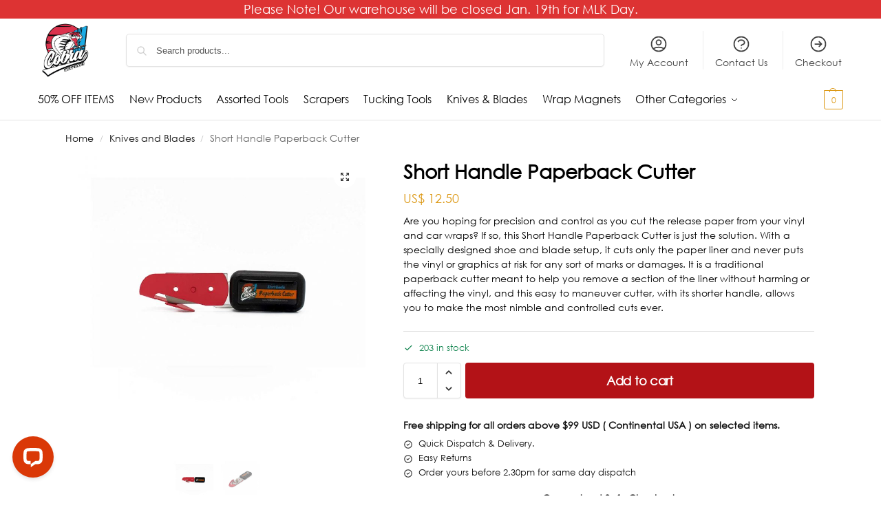

--- FILE ---
content_type: text/css
request_url: https://cobrawraptools.com/wp-content/themes/shoptimizer-child-theme/style.css
body_size: 2254
content:
/*
Theme Name: Shoptimizer Child Theme
Theme URI: 
Description: Child theme of Shoptimizer
Author: CommerceGurus
Author URI: 
Template: shoptimizer
Version: 1.2.4
License:         	GNU General Public License v2 or later
License URI:     	http://www.gnu.org/licenses/gpl-2.0.html
*/

@font-face {
  font-family: 'centurygothic';
  src: local('centurygothic'), local('centurygothic'),
    url('fonts/gothic.woff') format('woff'),
    url('fonts/gothic.ttf') format('truetype');
  font-weight:  400;
  font-style:   normal;
  font-stretch: normal;
  font-display: swap;
  unicode-range: U+000-5FF;
}

.hm_maintxt{
    text-align: center;
    font-size: 24px;
    font-weight: 600;
    margin-bottom: 0;
    letter-spacing: 0.02em;
}

.hm_ct_card{
	background-color: #f2f2f2;
    padding: 5px;
    text-align: center;
}

.hm_ct_card p.hmct_cp1{
	font-size: 13px;
    text-align: center;
    font-weight: 600;
    margin-top: 12px;
    margin-bottom: 0;
    letter-spacing: 0.05em;
    color: #000;
    line-height: 18px;
}

.hmct_cp1 i{
	font-size: 18px;
    position: relative;
    top: 2px;
    margin-left: 10px;
}

.hm_ct_inner{
	margin-top: 12px;
}

.hm_va_plink{
	text-align: center;
	margin-top: 60px;
    margin-bottom: 60px;
}

.hm_va_plink a{
	background-color: #333;
    color: #f2f2f2;
    padding: 17px 40px;
    font-size: 12px;
    font-weight: 700;
    text-transform: uppercase;
    letter-spacing: 0.05em;
}

.hm_cdif_right{
	margin-left: 40px;
    margin-top:  0px;
}

.hmcdif_rp1{
	font-size: 30px;
    font-weight: 900;
    text-transform: capitalize;
    letter-spacing: 0.05em;
    margin-top: 0;
    line-height: 30px;
    margin-bottom: 15px;
}

.hmcdif_rp2{
	color: #000;
    font-size: 16px;
    line-height: 26px;
    font-weight: 500;
}

.hm_cdif_right ul{
	margin-bottom: 50px;
}

.hm_cdif_right a{
	background-color: #b31217;
    color: #fff;
    padding: 18px 50px;
    text-transform: capitalize;
    font-weight: 600;
    font-size: 14px;
}

.hm_cta_blk{
	text-align: center;
    background-color: #b31217;
    padding: 80px 20px;
    margin: 0 auto;
    margin-top: 40px;
}

.hm_cta_blk .hm_cta{
	color: #fff;
    font-size: 23px;
    font-weight: 800;
    text-transform: capitalize;
}

.hm_cta_blk .hm_cta_1{
	color: #fff;
    font-size: 23px;
    font-weight: 800;
    text-transform: capitalize;
}

.hm_cta_blk .hm_cta_1 a{
	color: #fff;
}

.hm_cta_blk .hm_cta_2 a{
	color: #fff;
    background-color: #333;
    padding: 15px 40px;
}

.hm_cta_blk .hm_cta_2{
	padding-top: 20px;
}

footer .widget .widget-title {
    margin-bottom: 15px;
    color: #fff;
    font-size: 16px;
    font-weight: 800;
    letter-spacing: 0.03em;
}

.ft_blk_ind .ft_bli1{
	color: #999;
    font-size: 14px;
    line-height: 26px;
    margin-bottom: 36px;
}

.ft_blk_ind .ft_bli2{
	color: #fff;
    font-size: 14px;
    line-height: 16px;
    margin-bottom: 5px;
}

.archive .content-area{
	width: 100%;
}

.woocommerce-pagination {
	visibility: hidden;
}

.woocommerce-checkout a.search-trigger {
	display: none !important;
}

.content-area .mainproduct{
	background-color: #fff;
}

.single-product .site-content .col-full {
    background-color: #fff !important;
}

.single-product .summary h1 {
    font-weight: 800;
    font-size: 28px;
}

/*.single-product .summary.entry-summary p.price{
	display: none;
}*/

.group_disc_title{
	font-size: 14px;
    font-weight: 200 !important;
    color: #b31217;
    text-align: right;
    margin-bottom: 0px;
    line-height: 14px;
}

.woocommerce-grouped-product-list.group_table th{
    border-bottom: #d4d4d4 1px solid;
    padding-bottom: 5px;
    padding-left: 0 !important;
}


tbody tr.woocommerce-grouped-product-list-item td{
    padding: 0 ;
    padding-right: 5px;
}

td.woocommerce-grouped-product-list-item__Image{
    padding-left: 0;
    padding-bottom: 0 !important;
}

td.woocommerce-grouped-product-list-item__Image img{
    border: #d4d4d4 1px solid;
    margin-top: 5px;
    margin-bottom: 5px;
}

td.woocommerce-grouped-product-list-item__sku{
    padding-left: 8px !important;
}

body table.woocommerce-grouped-product-list tbody tr td{
    font-size: 12px;
}

body table.woocommerce-grouped-product-list tbody tr td.woocommerce-grouped-product-list-item__label{
    font-size: 12px !important;
}




.product_table_header .thimage{
    width: 15%;
    padding-right: 0;
}

td.woocommerce-grouped-product-list-item__price{
    text-align: left !important;
}


.woocommerce div.product form.cart .group_table .woocommerce-grouped-product-list-item:nth-child(odd) {
    background-color: #f6f6f6;
}

.archive .price .woocommerce-Price-amount.amount{
    color: #dc9814;
}

.woocommerce-cart div.woocommerce-form-coupon-toggle{
    display: none ;
}

body.woocommerce-cart .checkout_coupon.woocommerce-form-coupon{
    display: block !important;
    width: 100%;
}

.p-Input .p-Input-input:not(.p-Input--matchFloatingLabelHeight):not(.p-PhoneInput){
    height: 40px !important;
}

@media (min-width: 993px){

    .col-full.main-header {
        padding-top: 6px !important;
        padding-bottom: 0 !important;
    }

    .col-full-nav {
        background-color: #ffffff;
        border-bottom: #e3e3e3 1px solid;
    }

    .cart-click .cart-contents .amount{
        color: #000;
    }

    .top-bar-center .tp_text{
        line-height: 14px;
    }

    .hide-desktop{
        display: none !important;
    }

}



@media screen and (max-width: 600px){
    table.woocommerce-grouped-product-list thead {
        display: none;
    }    
    table.woocommerce-grouped-product-list tbody {
        width: 100%;
    }
    .woocommerce div.product form.cart .group_table .woocommerce-grouped-product-list-item {
        padding: 5px;
        padding-bottom: 20px !important;
        margin: 0 !important;
        display: inline-block;
    }
    .entry-summary .grouped_form .woocommerce-grouped-product-list tbody .woocommerce-grouped-product-list-item {
        height: unset !important;
    }
    .entry-summary .grouped_form .woocommerce-grouped-product-list tbody .woocommerce-grouped-product-list-item {
        height: 165px;
    }
    .group_table tbody tr.woocommerce-grouped-product-list-item {
        padding-bottom: 0 !important;
    }
    table.woocommerce-grouped-product-list tr {
        border-bottom: none;
        margin: 0 0 1em;
        padding: 0.5em;
    }
    .woocommerce div.product form.cart .group_table td:first-child {
        margin-bottom: 10px;
    }
    .woocommerce div.product form.cart .group_table td:first-child {
        width: 100%;
        text-align: right;
        padding-left: 0!important;
    }
    .woocommerce div.product form.cart .group_table td {
        padding-left: 0;
        text-align: right;
        width: 100%;
        background: none;
        margin-bottom: 0;
    }
    .woocommerce div.product form.cart .group_table td {
        display: inline-block;
        margin-top: 5px;
    }
    table.woocommerce-grouped-product-list td {
        padding: 0.5em 0 0.25em;
        border-bottom: 1px dotted #ccc;
        text-align: right;
    }
    .woocommerce div.product form.cart .group_table td:first-child {
        width: 100%;
        text-align: right;
        padding: 0!important;
        margin: 0;
    }
    table.woocommerce-grouped-product-list td[data-title]:before {
        content: attr(data-title);
        font-weight: 700;
        display: inline-block;
        content: attr(data-title);
        float: left;
        margin-right: 0.5em;
        font-size: 14px;
        letter-spacing: 0.02em;
        text-transform: capitalize;
        font-weight: 600;
        color: #000;
    }

    .woocommerce div.product form.cart .group_table td.woocommerce-grouped-product-list-item__label{
        width: 100% !important;
        padding: 0 !important;
    }
    td.woocommerce-grouped-product-list-item__Image img{
        margin: 0 !important;
    }

    .group_disc_title{
        text-align: left;
    }
    .woocommerce div.product form.cart .group_table td {
        margin-top: 5px !important;
        padding-bottom: 5px !important;
    }

    .woocommerce-grouped-product-list-item__Image{
        padding-bottom: 21px !important;    
    }
    

    .woocommerce-grouped-product-list-item__Image img{
        width: 30%;
        text-align: right;
        float: right;
    }

    td.woocommerce-grouped-product-list-item__sku{
        padding-left: 0 !important;
    }

}


@media screen and ( min-width: 770px ){
    .pdp-g-skinny div.product .summary {
        width: 55% !important;
        margin-right: 0 !important;
    }
}

--- FILE ---
content_type: application/javascript
request_url: https://cobrawraptools.com/wp-content/plugins/yith-woocommerce-affiliates-premium/assets/js/yith-wcaf-shortcodes.bundle.min.js
body_size: 9121
content:
(()=>{"use strict";var t={n:e=>{var i=e&&e.__esModule?()=>e.default:()=>e;return t.d(i,{a:i}),i},d:(e,i)=>{for(var n in i)t.o(i,n)&&!t.o(e,n)&&Object.defineProperty(e,n,{enumerable:!0,get:i[n]})},o:(t,e)=>Object.prototype.hasOwnProperty.call(t,e)},e={};function i(t){return i="function"==typeof Symbol&&"symbol"==typeof Symbol.iterator?function(t){return typeof t}:function(t){return t&&"function"==typeof Symbol&&t.constructor===Symbol&&t!==Symbol.prototype?"symbol":typeof t},i(t)}function n(t){var e=function(t,e){if("object"!=i(t)||!t)return t;var n=t[Symbol.toPrimitive];if(void 0!==n){var o=n.call(t,e||"default");if("object"!=i(o))return o;throw new TypeError("@@toPrimitive must return a primitive value.")}return("string"===e?String:Number)(t)}(t,"string");return"symbol"==i(e)?e:e+""}function o(t,e,i){return(e=n(e))in t?Object.defineProperty(t,e,{value:i,enumerable:!0,configurable:!0,writable:!0}):t[e]=i,t}const s=window.jQuery;var r=t.n(s);let a,l,d;var h,c,u;"undefined"!=typeof yith_wcaf&&(a=null===(h=yith_wcaf)||void 0===h?void 0:h.ajax_url,l=null===(c=yith_wcaf)||void 0===c?void 0:c.nonces,d=null===(u=yith_wcaf)||void 0===u?void 0:u.labels);const f=r()(document),p=r()("body"),m=t=>{const{dashboard_url:e,endpoints:i}=yith_wcaf;return!!e&&(Object.keys(i).includes(t)?e.replace(/\/$/,"").concat("/",t,"/"):e)},g=t=>{var e;if(void 0===r().fn.selectWoo)return;null!==(e=t)&&void 0!==e&&e.length||(t=f);r()(".yith-wcaf-enhanced-select",t).not(".enhanced").each((function(){((t,e)=>{if(void 0===r().fn.selectWoo)return;const i=!!t.data("allow_clear"),n=t.data("placeholder"),o=t.data("minimum_input_length"),s=t.data("minimum_results_for_search"),l=t.data("action");let d={allowClear:i,placeholder:n,minimumInputLength:o||3,minimumResultsForSearch:s||0};!!l&&(d.ajax={url:a,dataType:"json",delay:250,data:e=>({term:e.term,action:l,security:t.data("security"),exclude:t.data("exclude"),include:t.data("include"),limit:t.data("limit")}),processResults(t){const e=[];return t&&r().each(t,(function(t,i){e.push({id:t,text:i})})),{results:e}},cache:!0}),d=r().extend(d,e||{});try{t.selectWoo(d).addClass("enhanced")}catch(t){}})(r()(this))}))},v=t=>{var e;null!==(e=t)&&void 0!==e&&e.length||(t=f);const i=r()(".yith-wcaf-toggle",t).not(".enhanced");i.length&&i.each((function(){(t=>{if(t.next(".toggle").length)return;const e=t.data("text-on"),i=t.data("text-off"),n=r()("<span/>",{class:"toggle","data-text-on":e||d.toggle_on,"data-text-off":i||d.toggle_off});t.after(n).addClass("enhanced")})(r()(this))}))},y=t=>{var e;null!==(e=t)&&void 0!==e&&e.length||(t=f);const i=r()(".yith-wcaf-accordion",t).not(".enhanced");i.length&&i.each((function(){(t=>{const e=r()(".accordion-radio",t);e.length&&(e.on("change",(function(){const i=e.filter(":checked").closest(".accordion-option").find(".accordion-content");r()(".accordion-content",t).not(i).slideUp(),i.slideDown()})).trigger("change"),t.addClass("enhanced"))})(r()(this))}))},w=t=>{var e;null!==(e=t)&&void 0!==e&&e.length||(t=f);const i=r()(".yith-wcaf-attach-file",t).not(".enhanced");i.length&&i.each((function(){(t=>{const e=t.parent().find('input[type="file"]');e.length&&(t.on("click",(function(t){t.preventDefault(),e.trigger("click")})).addClass("enhanced"),e.on("change",(function(e){const i=e.target.files,n=[];let o=t.next("small.files-list");for(const t in i)i.hasOwnProperty(t)&&n.push(i[t].name);if(n.length){if(o.length||(o=r()("<small/>",{class:"files-list"}),t.after(o)),o.text(n.join(", ")),t.hasClass("auto-submit")){const e=t.closest("form");if(!e.length)return;e.submit()}}else o.length&&o.remove()})))})(r()(this))}))},$=t=>{var e;if(void 0===r().fn.datepicker)return;null!==(e=t)&&void 0!==e&&e.length||(t=f);r()(".yith-wcaf-enhanced-date-picker",t).add(".date-picker-field",t).add(".date-picker",t).not(".enhanced").each((function(){(t=>{if(void 0===r().fn.datepicker)return;const e=t.data("format"),i=t.data("number-of-months"),n=t.data("max-date"),o=t.data("min-date"),s=t.data("altfield"),a=t.data("altformat"),l={dateFormat:e||"yy-mm-dd",numberOfMonths:i||1,maxDate:n||null,minDate:o||null,altField:s?t.next(s).get(0):null,altFormat:a||"",beforeShow(t,e){var i,n;null==e||null===(i=e.dpDiv)||void 0===i||null===(n=i.addClass("yith-wcaf-datepicker"))||void 0===n||n.addClass("yith-plugin-fw-datepicker-div")},onClose(t,e){var i,n,o;null==e||null===(i=e.dpDiv)||void 0===i||null===(n=i.hide())||void 0===n||null===(o=n.removeClass("yith-wcaf-datepicker"))||void 0===o||o.removeClass("yith-plugin-fw-datepicker-div")}};try{t.datepicker(l).addClass("enhanced")}catch(t){}})(r()(this))}))};class b{constructor(t){var e;o(this,"$container",void 0),o(this,"ERROR_CLASS","woocommerce-invalid"),this.$container=t,null!==(e=this.$container)&&void 0!==e&&e.length&&this.initValidation()}initValidation(){this.initForm(),this.initFields()}initForm(){const t=this.$container.is("form")?this.$container:this.$container.find("form");t.length&&t.on("submit yith_wcaf_validate_fields",(t=>{const e=r()(t.target);return!!this.validateForm(e)||(t.stopImmediatePropagation(),!1)}))}initFields(){const t=this.getFields(this.$container);t.length&&t.on("keyup change",(t=>{const e=r()(t.target);this.validateField(e)}))}getFieldWrapper(t){return t.closest(".form-row, .yith-plugin-fw-panel-wc-row")}getFields(t){return r()("input, select, textarea",t).not('input[type="submit"]').not(".select2-search__field")}getVisibleFields(t){return this.getFields(t).filter(((t,e)=>{const i=r()(e);return this.getFieldWrapper(i).is(":visible")}))}getInvalidVisibleFields(t){return this.getVisibleFields(t).filter(((t,e)=>{const i=this.getFieldWrapper(r()(e));return i.length&&i.is(`.${this.ERROR_CLASS}`)}))}isFieldValid(t){const e=this.getFieldWrapper(t),i=t.attr("type"),n=t.val();if(t.prop("required")||e.hasClass("required")||e.hasClass("validate-required")||e.hasClass("yith-plugin-fw--required")||["reg_username","reg_email","reg_password"].includes(t.get(0).id))if(e.hasClass("multi-check")&&"checkbox"===i){if(!this.getFields(e).filter(":checked").length)throw"missing"}else{if("checkbox"===i&&!t.is(":checked"))throw"missing";if(!n)throw"missing"}if(!n)return!0;const o=e.data("pattern");if(o){if(!new RegExp(o).test(n))throw"malformed"}const s=e.data("min_length")||t.data("min_length");if(s&&n.length<s)throw"short";const r=e.data("max_length")||t.data("max_length");if(r&&n.length>r)throw"long";if("number"===i){const e=parseFloat(t.attr("min")),i=parseFloat(t.attr("max")),o=parseFloat(n);if(e&&e>o||i&&i<o)throw"overflow"}const a=e.data("validation")||t.data("validation");if("url"===a&&!n.match(/^(https?:\/\/)?([\w.-]+)\.([a-z]{2,})(\/\S*)?$/i))throw"wrong_url";if("email"===a&&!n.match(/^[\w-.]+@([\w-]+\.)+[\w-]{2,4}$/))throw"wrong_email";return!0}validateField(t){let e=!1;try{e=this.isFieldValid(t)}catch(i){return this.reportError(t,i),e}finally{t.trigger("yith_wcaf_validated_field",[this,t,e])}return this.removeError(t),e}validateForm(t){const e=this.getVisibleFields(t);if(!e.length)return!0;let i=!0;e.each(((t,e)=>{const n=r()(e);this.validateField(n)||(i=!1)}));try{return!!i||(this.scrollToFirstError(t),!1)}finally{t.trigger("yith_wcaf_validated_form",[this,t,i])}}getErrorMsg(t,e){var i,n,o,s;let r;if("missing"===e){const e=this.getFieldWrapper(t),o=e.find("label");if(r=t.data("error")||e.data("error")||o.data("error"),r)return r;if(r="checkbox"===t.attr("type")?null==d||null===(i=d.errors)||void 0===i?void 0:i.accept_check:null==d||null===(n=d.errors)||void 0===n?void 0:n.compile_field,r)return r}return r=(null==d||null===(o=d.errors)||void 0===o?void 0:o[e])||(null==d||null===(s=d.errors)||void 0===s?void 0:s.general_error),r}reportError(t,e){const i=this.getFieldWrapper(t),n=this.getErrorMsg(t,e);if(i.addClass(this.ERROR_CLASS),!n)return;i.find(".error-msg").remove();const o=r()("<span/>",{class:"error-msg",text:n});i.append(o),this.maybeDisableSubmit(t)}removeError(t){const e=this.getFieldWrapper(t),i=e.find(".error-msg");e.removeClass(this.ERROR_CLASS),i.remove(),this.maybeEnableSubmit(t)}maybeDisableSubmit(t){const e=t.is("form")?t:t.closest("form"),i=this.getInvalidVisibleFields(e),n=e.find('.submit, [type="submit"]');n.length&&i.length&&n.addClass("disabled")}maybeEnableSubmit(t){const e=t.is("form")?t:t.closest("form"),i=this.getInvalidVisibleFields(e),n=e.find('.submit, [type="submit"]');n.length&&!i.length&&n.removeClass("disabled")}scrollToFirstError(t){const e=t.find(`.${this.ERROR_CLASS}`).first();if(!e.length)return;let i=this.findScrollableParent(t);i&&i.length||(i=r()("html, body"));const n=e.offset().top-i.offset().top;let o=n;i.is("html, body")||(o=i.get(0).scrollTop+n),i.animate({scrollTop:o})}findScrollableParent(t){let e,i,n=t.get(0);if(!n)return null;do{if(document===n)return null;e=window.getComputedStyle(n).overflowY,i="visible"!==e&&"hidden"!==e}while(!(i&&n.scrollHeight>n.clientHeight)&&(n=n.parentNode));return r()(n)}}class _{constructor(t){var e,i;o(this,"$container",void 0),o(this,"$fields",void 0),o(this,"dependencies",{}),this.$container=t,null!==(e=this.$container)&&void 0!==e&&e.length&&(this.initFields(),null!==(i=this.$fields)&&void 0!==i&&i.length&&this.initDependencies())}initFields(){this.$fields=this.$container.find(":input")}initDependencies(){this.buildDependenciesTree(),Object.keys(this.dependencies).length&&this.handleDependencies()}buildDependenciesTree(){this.$fields.closest("[data-dependencies]").each(((t,e)=>{const i=r()(e),n=i.attr("id");if(!n)return;const o={[n]:i.data("dependencies")};this.dependencies=r().extend(this.dependencies,o)})),this.$container.find("[data-dep-target]").each(((t,e)=>{const i=r()(e),n=i.data("dep-id"),o=i.data("dep-target"),s=i.data("dep-value");if(!n||!o||!s)return;const a={[o]:{[n]:s.toString().split(",")}};this.dependencies=r().extend(this.dependencies,a)}))}handleDependencies(){this.$fields.on("change",this.applyDependencies.bind(this)),this.applyDependencies()}applyDependencies(){r().each(this.dependencies,((t,e)=>{const i=this.findFieldContainer(t);if(!i.length)return;this.checkConditions(e)?null==i||i.fadeIn():null==i||i.hide()})),this.$container.trigger("yith_wcaf_dependencies_applied",[this])}findField(t){let e=this.$container.find(`#${t}`);return e.length||(e=this.$container.find(`#${t}_field`)),!!e.length&&(e.is(":input")||(e=e.find(":input")),e)}findFieldContainer(t){const e=this.findField(t);if(null==e||!e.length)return!1;let i=e.closest(`#${t}_container`);return i.length||(i=e.closest(".form-row")),i.length||(i=e.closest(".yith-plugin-fw__panel__option")),!!i.length&&i}checkConditions(t){let e=!0;return r().each(t,((t,i)=>{const n=this.findField(t);let o;if(e&&null!=n&&n.length){var s,r,a;if(n.first().is('input[type="radio"]'))o=null===(s=n.filter(":checked"))||void 0===s||null===(r=s.val())||void 0===r?void 0:r.toString();else o=null==n||null===(a=n.val())||void 0===a?void 0:a.toString();e=Array.isArray(i)?i.includes(o):"function"==typeof i?i(o):0===i.indexOf(":")?n.is(i):0===i.indexOf("!:")?!n.is(i.toString().substring(1)):0===i.indexOf("!")?i.toString().substring(1)!==o:i.toString()===o,void 0!==this.dependencies[t]&&(e=e&&this.checkConditions(this.dependencies[t]))}})),e}}const C=t=>{var e;null!==(e=t)&&void 0!==e&&e.length||(t=f),v(t),$(t),y(t),g(t),w(t),(()=>{const e=r()('input[type="password"]',t);e.length&&e.each((function(){const t=r()(this);if(t.hasClass("enhanced"))return;const e=r()("<div/>",{class:"password-wrapper"}),i=r()("<a/>",{class:"toggle-button click-to-show",role:"button",href:"",html:'<?xml version="1.0" encoding="UTF-8"?>\n<svg width="24px" height="24px" viewBox="0 0 24 24" version="1.1" xmlns="http://www.w3.org/2000/svg" xmlns:xlink="http://www.w3.org/1999/xlink">\n    <defs>\n        <rect id="path-1" x="0" y="0" width="24" height="24"></rect>\n    </defs>\n    <g id="Symbols" stroke="none" stroke-width="1">\n        <g id="edit-/-show">\n            <mask id="mask-2" fill="white">\n                <use xlink:href="#path-1"></use>\n            </mask>\n            <g id="edit-/-show-(Background/Mask)"></g>\n            <path d="M9,12 C9,13.642 10.358,15 12,15 C13.641,15 15,13.642 15,12 C15,10.359 13.641,9 12,9 C10.358,9 9,10.359 9,12 Z M2.10543073,11.684 L2,12 L2.10443617,12.316 C2.12631801,12.383 4.40799665,19 12,19 C19.5920014,19 21.8736803,12.383 21.8945675,12.316 L22,12 L21.8955631,11.684 C21.8736813,11.617 19.5920014,5 12,5 C4.40799665,5 2.12631794,11.617 2.10543073,11.684 Z M4.11657,12 C4.617863,10.842 6.68072367,7 12,7 C17.322258,7 19.3841249,10.846 19.8834286,12 C19.3821356,13.158 17.3192744,17 12,17 C6.6777401,17 4.61587369,13.154 4.11657,12 Z" fill="#000" mask="url(#mask-2)"></path>\n        </g>\n    </g>\n</svg>',title:(null==d?void 0:d.show_password_text)||"Show/Hide password"});t.wrap(e),t.after(i),i.on("click",(function(e){const n="password"===t.attr("type"),o=n?"text":"password",s=n?"click-to-hide":"click-to-show";e.preventDefault(),t.attr("type",o),i.removeClass("click-to-show click-to-hide").addClass(s)})),t.addClass("enhanced")}))})(),(()=>{const e=r()("#invoice_type_field",t);if(!e.length||e.hasClass("enhanced"))return;let i=1;e.addClass("enhanced").find("label").each((function(){const t=r()(this),e=t.prev(),n=`col${i}`;t.add(e).wrapAll(`<div class="${n}">`),i++}))})(),(()=>{const e=r()("form",t);if(!e.length)return!1;!function(t){var e;null!==(e=t)&&void 0!==e&&e.length||(t=f),new b(t)}(e),function(t){var e;null!==(e=t)&&void 0!==e&&e.length||(t=f),new _(t)}(e)})(),f.trigger("yith_wcaf_init_fields")},k=function(t,e,i,n,o){const s=r()(this);n instanceof FormData?(n.append("action",`yith_wcaf_${e}`),n.append("security",null!=l&&l[i]?null==l?void 0:l[i]:i)):n={action:`yith_wcaf_${e}`,security:null!=l&&l[i]?null==l?void 0:l[i]:i,...n};const d={url:a,data:n,method:t,beforeSend:()=>s.length&&(t=>{if(void 0===r().fn.block)return!1;try{return t.block({message:null,overlayCSS:{background:"#fff",opacity:.6}}),t}catch(t){return!1}})(s),complete:()=>s.length&&(t=>{if(void 0===r().fn.unblock)return!1;try{t.unblock()}catch(t){return!1}})(s),...o};return r().ajax(d)},S={request:k,get:function(...t){return k.call(this,"get",...t)},post:function(...t){return k.call(this,"post",...t)}};class x{constructor(t,e){o(this,"$trigger",void 0),o(this,"$initiator",void 0),o(this,"target",void 0),t.length&&(this.$trigger=t,this.target=e,this.init())}init(){this.$trigger.off("click").on("click",this.onClick.bind(this))}onClick(t){t.preventDefault(),this.$initiator=r()(t.target),this.copyContent(t)&&this.outputNotification()}copyContent(t){const e=this.target;let i;return i="function"==typeof e?e(this.$trigger,t):e,!!i.length&&(i.is("input")?this.copyInputContent(i):this.copyAnyContent(i),!0)}copyInputContent(t){var e;if(window.isSecureContext&&null!==(e=navigator)&&void 0!==e&&e.clipboard)return navigator.clipboard.writeText(t.val());this.selectContent(t),document.execCommand("copy")}copyAnyContent(t){var e;if(window.isSecureContext&&null!==(e=navigator)&&void 0!==e&&e.clipboard)return navigator.clipboard.writeText(t.text());const i=r()("<input/>",{val:t.text(),type:"text"});p.append(i),this.selectContent(i),document.execCommand("copy"),i.remove()}selectContent(t){this.isIos()?t.get(0).setSelectionRange(0,9999):t.select()}outputNotification(){if(!f.triggerHandler("yith_wcaf_hide_link_copied_alert")&&null!=d&&d.link_copied_message){const t=r()("<span/>",{class:"copy-confirmation",text:d.link_copied_message});t.prependTo(this.$initiator).fadeIn(300,(()=>{setTimeout((()=>{t.fadeOut(300,(()=>{t.remove()}))}),1e3)}))}}isIos(){return navigator.userAgent.match(/ipad|iphone/i)}}class F{constructor(t){o(this,"$container",void 0),o(this,"$source",void 0),o(this,"$username",void 0),o(this,"$destination",void 0),o(this,"token",void 0),o(this,"token_var",void 0),o(this,"affiliate",void 0),o(this,"timeout",void 0),o(this,"timeoutInterval",500),null!=t&&t.length&&(this.$container=t,this.token=this.$container.data("token"),this.token_var=this.$container.data("token-var"),this.affiliate=this.$container.data("affiliate"),this.init())}init(){this.$source=r()(".origin-url",this.$container),this.$destination=r()(".generated-url",this.$container),this.$username=r()(".username",this.$container),this.$source.length&&this.$destination.length&&(this.initActions(),this.initCopyButton())}initActions(){this.$source.on("change keyup",this.onChange.bind(this)).trigger("change")}initCopyButton(){this.$container.find(".copy-trigger").each((function(){const t=r()(this),e=t.parent().find(".copy-target");e.length&&new x(t,e)}))}onChange(){this.timeout&&clearTimeout(this.timeout),this.$source.val()&&(this.timeout=setTimeout(this.updateUrl.bind(this),this.timeoutInterval))}async updateUrl(){const t=this.$source.val();let e;if(this.token_var&&this.token)e=this.calculateUrl(t,this.token_var,this.token);else{const i=this.$username.val(),n=this.affiliate;e=await this.requestUrl(t,i,n)}this.$destination.val(e)}calculateUrl(t,e,i){let n;try{if(n=new URL(t),n.origin!==window.location.origin)return"";n.searchParams.set(e,i)}catch(t){return""}return n.toString()}requestUrl(t,e,i){return new Promise((n=>{S.get.call(this.$container,"get_referral_url","get_referral_url",{base:t,user:e,affiliate_id:i}).done((t=>{let e;var i;null!=t&&t.success?e=null==t||null===(i=t.data)||void 0===i?void 0:i.url:e="";n(e)})).fail((()=>n("")))}))}}class T{constructor(t){o(this,"$container",void 0),o(this,"$opener",void 0),o(this,"$form",void 0),o(this,"$token",void 0),null!=t&&t.length&&(this.$container=t,this.$opener=this.$container.find(".show-referrer-form"),this.$form=this.$container.find("form.referrer-form"),this.$token=this.$form.find('input[name="referrer_code"]'),this.init())}init(){this.$opener.on("click",this.onToggle.bind(this)),this.$form.on("submit",this.onSubmit.bind(this))}onToggle(t){t.preventDefault(),this.toggleForm()}onSubmit(t){t.preventDefault();const e=this.$token.val();if(!e)return!1;this.$form.addClass("processing"),this.setReferrer(e).done((t=>{this.$form.removeClass("processing"),this.afterSubmit(t)}))}afterSubmit(t){var e,i;(this.$container.find(".woocommerce-error, .woocommerce-message").remove(),null!=t&&null!==(e=t.data)&&void 0!==e&&e.template)&&this.$form.before(null==t||null===(i=t.data)||void 0===i?void 0:i.template);null!=t&&t.success&&(this.$form.slideUp(),this.$token.prop("disabled",!0),f.trigger("yith_wcaf_referrer_set"))}toggleForm(){this.$form.slideToggle()}setReferrer(t){return S.post.call(this.$container,"set_referrer","set_referrer",{referrer:t})}}class O{constructor(t){o(this,"$opener",void 0),o(this,"$tooltip",void 0),t.length&&t.data("tip")&&(this.$opener=t.first(),this.init())}init(){this.$opener.on("mouseenter",(()=>this.onMouseEnter())).on("mouseleave",(()=>this.onMouseLeave()))}hasTooltip(){return this.$opener.find(".tooltip").length}onMouseEnter(){this.hasTooltip()||this.attachTooltip(),this.showTooltip()}onMouseLeave(){this.hideTooltip()}attachTooltip(){if(this.hasTooltip())return;const t=this.maybeBuildTooltip();this.$opener.append(t)}detachTooltip(){var t;null!==(t=this.$tooltip)&&void 0!==t&&t.length&&this.$tooltip.detach()}showTooltip(){var t;if(null!==(t=this.$tooltip)&&void 0!==t&&t.length)return this.$tooltip.show().stop().animate({opacity:1},{duration:200})}hideTooltip(){var t;if(null!==(t=this.$tooltip)&&void 0!==t&&t.length)return this.$tooltip.stop().animate({opacity:0},{duration:200,complete:()=>{this.$tooltip.hide(),this.detachTooltip()}})}maybeBuildTooltip(){var t;if(null===(t=this.$tooltip)||void 0===t||!t.length){const t=this.$opener.data("tip");this.$tooltip=r()("<span/>",{html:t,class:"tooltip"})}return this.$tooltip}}class D{constructor(t,e){o(this,"$opener",null),o(this,"$target",null),o(this,"$modal",null),o(this,"$content",null),null!=t&&t.length&&(this.$opener=t,this.args=r().extend({title:!1,shouldOpen:!1,template:!1,onOpen:!1,onClose:!1},e||{}),this.init())}init(){this.$opener.on("click",(t=>{this.$target=r()(t.target),this.shouldOpen()&&(t.preventDefault(),this.onOpen())}))}shouldOpen(){var t;return"function"!=typeof(null===(t=this.args)||void 0===t?void 0:t.shouldOpen)||this.args.shouldOpen.call(this)}onOpen(){var t,e;let i=(null===(t=this.args)||void 0===t?void 0:t.template)||"",n=null;if("function"==typeof i&&(i=i.call(this)),null===(e=this.$content)||void 0===e||!e.length){var o;if(!i)return;"string"==typeof i?n=r()(i).detach():"function"==typeof i?n=i().detach():null!==(o=i)&&void 0!==o&&o.lenght&&(n=i.detach()),this.$content=n}this.maybeOpenModal(this.$content)}onClose(){this.maybeCloseModal()}maybeBuildModal(){var t,e;if(null!==(t=this.$modal)&&void 0!==t&&t.length)return this.$modal;const i=r()("<div/>",{class:"yith-wcaf-modal"}),n=r()("<div/>",{class:"content pretty-scrollbar"}),o=r()("<a/>",{class:"close-button main-close-button",html:"&times;",role:"button",href:"#"});if(this.$modal=i,i.append(n).append(o),null!==(e=this.args)&&void 0!==e&&e.title){const t=r()("<div/>",{class:"title",html:`<h3>${this.args.title}</h3>`});i.prepend(t)}return i.on("click",".close-button",(t=>{t.preventDefault(),this.onClose()})),this.$target.closest(".yith-wcaf-section").append(i),this.$modal}maybeDestroyModal(){var t;null!==(t=this.$modal)&&void 0!==t&&t.length&&this.$modal.remove()}maybeOpenModal(t){var e;null!==(e=this.$modal)&&void 0!==e&&e.length||this.maybeBuildModal(),this.$modal.hasClass("open")||(this.$modal.find(".content").append(t).end().fadeIn((()=>{var t,e;(this.$modal.addClass("open"),"function"==typeof(null===(t=this.args)||void 0===t?void 0:t.onOpen))&&(null===(e=this.args)||void 0===e||e.onOpen.call(this))})),p.addClass("yith-wcaf-open-modal"))}maybeCloseModal(){var t;null!==(t=this.$modal)&&void 0!==t&&t.length||this.maybeBuildModal(),this.$modal.hasClass("open")&&this.$modal.fadeOut((()=>{var t,e;(this.$modal.removeClass("open"),p.removeClass("yith-wcaf-open-modal"),"function"==typeof(null===(t=this.args)||void 0===t?void 0:t.onClose))&&(null===(e=this.args)||void 0===e||e.onClose.call(this))}))}}class M extends D{constructor(t,e){super(t,e=r().extend({beforeSubmit:!1,afterSubmit:!1,onFormInit:!1,redirectTo:window.location},e||{})),o(this,"$form",null)}maybeOpenModal(t){super.maybeOpenModal(t),this.$modal.promise().done(this.maybeInitForm.bind(this))}maybeInitForm(){var t,e;if(null!==(t=this.$form)&&void 0!==t&&t.length)return;const i=this.$modal.find("form");var n;i.length&&(C(i),i.on("submit",this.maybeSubmitForm.bind(this)),this.$form=i,"function"==typeof(null===(e=this.args)||void 0===e?void 0:e.onFormInit)&&(null===(n=this.args)||void 0===n||n.onFormInit.call(this)))}async maybeSubmitForm(t){var e;t.preventDefault(),"function"==typeof(null===(e=this.args)||void 0===e?void 0:e.beforeSubmit)&&this.args.beforeSubmit.call(this);try{const t=await this.ajaxSubmit();this.afterSubmit(t)}catch(t){return void this.reportError(t)}setTimeout((()=>{this.maybeCloseModal(),window.location=this.args.redirectTo}),3e3)}afterSubmit(t){var e;"function"==typeof(null===(e=this.args)||void 0===e?void 0:e.afterSubmit)&&this.args.afterSubmit.call(this,t)}reportError(t){const e=this.$form.find(".errors");e.length?e.text(t):this.$form.prepend(r()("<p/>",{class:"errors woocommerce-error",text:t})),this.$form.closest(".content").animate({scrollTop:0})}hideErrors(){this.$form.find(".errors").remove()}ajaxSubmit(){const t=this.$form.data("action"),e=this.$form.data("security");return new Promise(((i,n)=>{t&&e||n(""),this.hideErrors(),S.post.call(this.$modal,t,e,new FormData(this.$form.get(0)),{processData:!1,contentType:!1}).done((t=>{var e;null!=t&&t.success?i(null==t?void 0:t.data):n(null==t||null===(e=t.data)||void 0===e?void 0:e.message)})).fail((()=>n("")))}))}}class R extends M{constructor(t,e){super(t,e={template:"#withdraw_modal",title:null==d?void 0:d.withdraw_modal_title,redirectTo:m("payments"),...e||{}})}maybeInitForm(){super.maybeInitForm(),this.initAmountNotesHighlight()}initAmountNotesHighlight(){const t=this.$form.find(".min-withdraw-note"),e=this.$form.find(".max-withdraw-note");this.$form.on("change keyup",(i=>{const n=r()(i.target);if(!n.is(".amount"))return;const o=parseFloat(n.val()),s=parseFloat(n.attr("min")),a=parseFloat(n.attr("max"));o<s?(t.addClass("error"),e.removeClass("error")):o>a?(t.removeClass("error"),e.addClass("error")):(t.removeClass("error"),e.removeClass("error"))}))}afterSubmit(t){super.afterSubmit(t),null!=t&&t.template?this.afterSuccess(t.template):this.maybeCloseModal()}afterSuccess(t){const e=this.$modal.find(".content");this.$modal.find(".title").fadeOut(),e.fadeOut((()=>{e.empty().html(t).fadeIn()}))}}class E{constructor(t){o(this,"$container",void 0),t.length&&(this.$container=t,this.init())}init(){this.initTooltips(),this.initCopyButtons(),this.initLinkGenerator(),this.initSetReferrer(),this.initWithdrawModal(),this.initSettings(),this.setCookie()}initTooltips(){const t=r()("[data-tip]",this.$container);t.length&&t.each((function(){new O(r()(this))}))}initCopyButtons(){this.$container.find(".copy-trigger").each((function(){const t=r()(this),e=t.parent().find(".copy-target");e.length&&new x(t,e)}))}initLinkGenerator(){const t=r()(".link-generator",this.$container);t.length&&new F(t)}initSetReferrer(){const t=r()(".set-referrer-wrapper",this.$container);t.length&&new T(t)}initWithdrawModal(){const t=r()("#withdraw_modal_opener",this.$container);t.length&&!t.is(".disabled")&&new R(t)}initSettings(){const t=this.$container;t.length&&C(t)}setCookie(){yith_wcaf.set_cookie_via_ajax&&yith_wcaf.referral_var&&(()=>{if(!yith_wcaf.set_cookie_via_ajax||!yith_wcaf.referral_var)return;const t=new URLSearchParams(location.search);t.has(yith_wcaf.referral_var)&&S.get.call(null,"set_cookie","",{[yith_wcaf.referral_var]:t.get(yith_wcaf.referral_var)})})()}}r()((()=>{new E(r()(".yith-wcaf")),r()(document).on("yith_wcaf_shortcodes_init",(t=>{const e=r()(t.target);new E(e)}))}));var I=window;for(var j in e)I[j]=e[j];e.__esModule&&Object.defineProperty(I,"__esModule",{value:!0})})();

--- FILE ---
content_type: application/javascript
request_url: https://cobrawraptools.com/wp-content/plugins/faq-for-woocommerce/assets/public/js/ffw-classic.min.js
body_size: 677
content:
"use strict";jQuery(document).ready(function(i){i.faq_classic={init:function(){i(".ffw-accordion-item > .ffw-button:not(.ffw-active)").parent(".ffw-accordion-item").find(".ffw-classic-answer").hide(),i(document).on("click",".ffw-accordion-item > .ffw-button",this.slideFAQs)},slideFAQs:function(f){return f.preventDefault(),i(this).hasClass("ffw-active")?i(this).removeClass("ffw-active").parent(".ffw-accordion-item").find(".ffw-classic-answer").slideUp():(i(".ffw-accordion-item > .ffw-button.ffw-active").parent(".ffw-accordion-item").find(".ffw-classic-answer").slideUp(),i(".ffw-accordion-item > .ffw-button").removeClass("ffw-active"),i(this).addClass("ffw-active").parent(".ffw-accordion-item").find(".ffw-classic-answer").slideDown()),!1}},i.faq_classic.init()});
//# sourceMappingURL=ffw-classic.min.js.map


--- FILE ---
content_type: application/javascript; charset=UTF-8
request_url: https://api.livechatinc.com/v3.6/customer/action/get_dynamic_configuration?x-region=us-south1&license_id=14126322&client_id=c5e4f61e1a6c3b1521b541bc5c5a2ac5&url=https%3A%2F%2Fcobrawraptools.com%2Fproduct%2Fshort-handle-paperback-cutter%2F&channel_type=code&jsonp=__jonlg7lbk5
body_size: 211
content:
__jonlg7lbk5({"organization_id":"a05b264b-6315-4c92-b028-1c33652a1fea","livechat_active":true,"livechat":{"group_id":0,"client_limit_exceeded":false,"domain_allowed":true,"online_group_ids":[0],"config_version":"1479.0.1.380.1.1.2.1.3.1.3.7.2","localization_version":"6bb83031e4f97736cbbada081b074fb6","language":"en"},"default_widget":"livechat"});